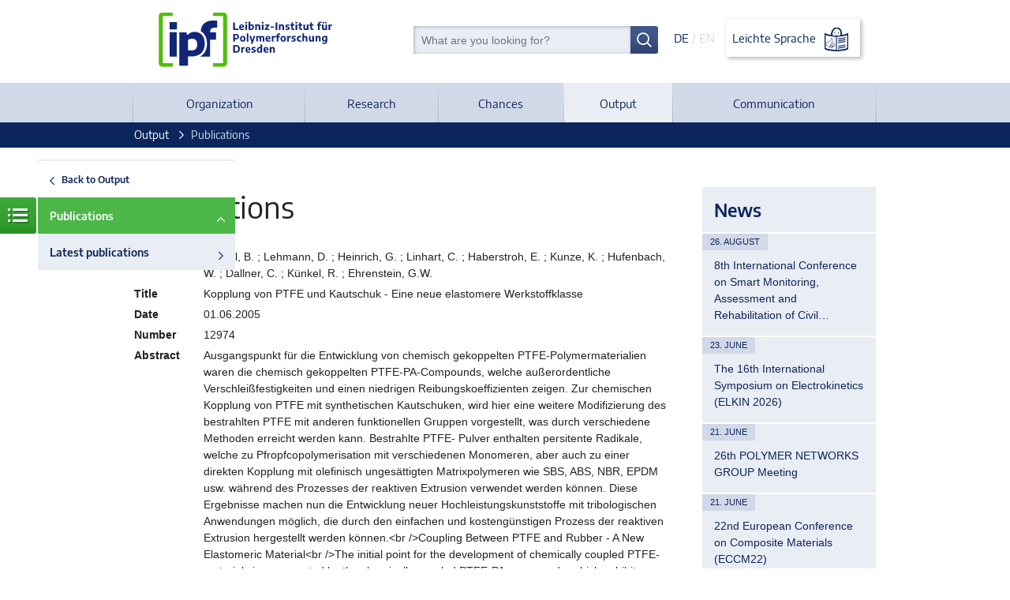

--- FILE ---
content_type: text/html; charset=utf-8
request_url: http://www.ipfdd.de/en/output/publications/?no_cache=1&tx_publicationsextbase_publication%5Bpublication%5D=12974&tx_publicationsextbase_publication%5Baction%5D=show&tx_publicationsextbase_publication%5Bcontroller%5D=Publication&cHash=8e9d03fef4d1c36747da353fef8730ca
body_size: 6585
content:
<!DOCTYPE html>
<!--[if lt IE 7]>      <html class="no-js lt-ie9 lt-ie8 lt-ie7" lang="en"> <![endif]-->
			<!--[if IE 7]>         <html class="no-js lt-ie9 lt-ie8" lang="en"> <![endif]-->
			<!--[if IE 8]>         <html class="no-js lt-ie9" lang="en"> <![endif]-->
			<!--[if gt IE 8]><!--> <html class="no-js" lang="en"> <!--<![endif]-->
<head>

<meta charset="utf-8">
<!-- 
	We ❤ TYPO3

	This website is powered by TYPO3 - inspiring people to share!
	TYPO3 is a free open source Content Management Framework initially created by Kasper Skaarhoj and licensed under GNU/GPL.
	TYPO3 is copyright 1998-2017 of Kasper Skaarhoj. Extensions are copyright of their respective owners.
	Information and contribution at http://typo3.org/
-->




<meta name="generator" content="TYPO3 CMS">










	<meta name="description" lang="en" content="The Leibniz-Institut für Polymerforschung Dresden e. V. (Leibniz Institute of Polymer Research Dresden) is one of the largest polymer research institutions in Germany." />
	<meta name="keywords" lang="en" content="functional polymers, plastic materials, rubber, biomaterials, composites, polymer processing, " />
	<meta name="date" content="2021-12-14" />
	<meta name="viewport" content="width=device-width, initial-scale=1">
	<!--UID:216-->
	<!--URL:/en/output/publications/?no_cache=1-->
	<title>Publications &#124; Leibniz Institute of Polymer Research Dresden</title>	<link rel="shortcut icon" href="/assets/img/favicon.ico" />
	<link rel="apple-touch-icon" href="/assets/img/apple-touch-icon.png">
	<meta name="msapplication-TileColor" content="#001c5d">
	<meta name="msapplication-TileImage" content="/assets/img/windows-tile-icon.png">	<link rel="stylesheet" href="/assets/css/ipfd-website.css?r1639988849">
		<script src="/assets/js/vendor/modernizr.min.js"></script>


</head>
<body>




<header class="header clearfix">
  

<div class="top inner">
  <div class="search-lang">
    <form name="searchbox-meta" class="searchform" action="/en/search/" method="post">
  <input type="hidden" name="tx_indexedsearch[_sections]" value="0" />
  <input type="hidden" name="tx_indexedsearch[pointer]" value="0" />
  <input type="hidden" name="tx_indexedsearch[ext]" value="0" />
  <input type="hidden" name="tx_indexedsearch[lang]" value="0" />

  <input type="text" name="tx_indexedsearch[sword]" id="search" size="30" class="" value="" placeholder="What are you looking for?" />
  <button type="submit" class="btn"><!--Search--></button>
</form>

    <div class="lang">
      
          <a title="Deutsch" href="/de/ergebnisse/publikationen/?no_cache=1">DE</a>
          / <strong>EN</strong>
        
      <a href="/en/projekte/leibniz-institut-fuer-polymerforschung-dresden-ev/" class="language-button">Leichte Sprache <img class="language-icon" src="/assets/img/logo-leichte-sprache.svg" alt="Leibniz Institute of Polymer Research Dresden"></a><h1>Leibniz Institute of Polymer Research Dresden</h1>
    </div>
  </div>
  <div class="logo">
    <a href="/en/home/" class="logo"><img src="/assets/img/logo-ipfdd.svg" alt="Leibniz Institute of Polymer Research Dresden"></a><h1>Leibniz Institute of Polymer Research Dresden</h1>
  </div>
</div>
  

<nav class="nav-main" role="navigation">
  <div class="inner">
    <a class="mobile-nav" title="Zeige Menü" href="/en/home/">Menü</a>
    
      <ul class="menu" aria-haspopup="true">
        
          <li>
            
  
      
          <a href="/en/organization/">Organization</a>
        
    

            
              
                <ul class="submenu">
                  
                  

                  
                    <li>
                      
  
      
          <a href="/en/organization/code-of-conduct/">Code of Conduct</a>
        
    

                    </li>
                  
                    <li>
                      
  
      
          <a href="/en/organization/facts/">Facts</a>
        
    

                    </li>
                  
                    <li>
                      
  
      
          <a href="/en/organization/bodies/">Bodies</a>
        
    

                    </li>
                  
                    <li>
                      
  
      
          <a href="/en/organization/internal-bodies/">Internal Bodies</a>
        
    

                    </li>
                  
                    <li>
                      
  
      
          <a href="/en/organization/association-of-supporters/">Association of Supporters</a>
        
    

                    </li>
                  
                    <li>
                      
  
      
          <a href="/en/organization/history/">History</a>
        
    

                    </li>
                  
                    <li>
                      
  
      
          <a href="/en/organization/organization-chart/">Organization Chart</a>
        
    

                    </li>
                  
                    <li>
                      
  
      
          <a href="/en/organization/locationaddress/">Location/Address</a>
        
    

                    </li>
                  
                </ul>
              
            
          </li>
        
          <li>
            
  
      
          <a href="/en/research/">Research</a>
        
    

            
              
                <ul class="submenu">
                  
                  

                  
                    <li>
                      
  
      
          <a href="/en/research/division-theory-of-polymers/">Division Theory of Polymers</a>
        
    

                    </li>
                  
                    <li>
                      
  
      
          <a href="/en/research/division-macromolecular-chemistry/">Division Macromolecular Chemistry</a>
        
    

                    </li>
                  
                    <li>
                      
  
      
          <a href="/en/research/division-physical-chemistry-and-physics-of-polymers/">Division Physical Chemistry and Physics of Polymers</a>
        
    

                    </li>
                  
                    <li>
                      
  
      
          <a href="/en/research/division-polymer-materials-engineering/">Division Polymer Materials Engineering</a>
        
    

                    </li>
                  
                    <li>
                      
  
      
          <a href="/en/research/division-polymer-biomaterials-science/?no_cache=1">Division Polymer Biomaterials Science</a>
        
    

                    </li>
                  
                    <li>
                      
  
      
          <a href="/en/research/junior-groups/">Junior Groups</a>
        
    

                    </li>
                  
                    <li>
                      
  
      
          <a href="/en/research/tud-young-investigators/">TUD Young Investigators</a>
        
    

                    </li>
                  
                    <li>
                      
  
      
          <a href="/en/research/professorships/">Professorships</a>
        
    

                    </li>
                  
                    <li>
                      
  
      
          <a href="/en/research/ipf-fellows/">IPF Fellows</a>
        
    

                    </li>
                  
                    <li>
                      
  
      
          <a href="/en/research/projects/">Projects</a>
        
    

                    </li>
                  
                    <li>
                      
  
      
          <a href="/en/research/networks/">Networks</a>
        
    

                    </li>
                  
                </ul>
              
            
          </li>
        
          <li>
            
  
      
          <a href="/en/chances/">Chances</a>
        
    

            
              
                <ul class="submenu">
                  
                  

                  
                    <li>
                      
  
      
          <a href="/en/chances/postdocsawardees/">Postdocs/Awardees</a>
        
    

                    </li>
                  
                    <li>
                      
  
      
          <a href="/en/chances/students/">Students</a>
        
    

                    </li>
                  
                    <li>
                      
  
      
          <a href="/en/chances/trainees/">Trainees</a>
        
    

                    </li>
                  
                    <li>
                      
  
      
          <a href="/en/chances/job-offers/?no_cache=1">Job Offers</a>
        
    

                    </li>
                  
                </ul>
              
            
          </li>
        
          <li>
            
  
      
          <!-- active -->
          <strong>
            <a href="/en/output/?no_cache=1">Output</a>
          </strong>
        
    

            
              
                <ul class="submenu">
                  
                  

                  
                    <li>
                      
  
      <!-- current -->
      <strong>
        Publications
      </strong>
    

                    </li>
                  
                    <li>
                      
  
      
          <a href="/en/output/theses/">Theses</a>
        
    

                    </li>
                  
                    <li>
                      
  
      
          <a href="/en/output/annual-reports/">Annual Reports</a>
        
    

                    </li>
                  
                    <li>
                      
  
      
          <a href="/en/organization/organization-chart/science-support-units/grant-and-technology-transfer-management/intellectual-property-rights/">Patents</a>
        
    

                    </li>
                  
                    <li>
                      
  
      
          <a href="/en/output/technology-transfer/">Technology Transfer</a>
        
    

                    </li>
                  
                    <li>
                      
  
      
          <a href="/en/output/spin-offs/">Spin-offs</a>
        
    

                    </li>
                  
                </ul>
              
            
          </li>
        
          <li>
            
  
      
          <a href="/en/communication/">Communication</a>
        
    

            
              
                <ul class="submenu">
                  
                  

                  
                    <li>
                      
  
      
          <a href="/en/communication/news/">News</a>
        
    

                    </li>
                  
                    <li>
                      
  
      
          <a href="/en/communication/media-of-the-ipf/">Media of the IPF</a>
        
    

                    </li>
                  
                    <li>
                      
  
      
          <a href="/en/communication/scientific-meetings/">Scientific Meetings</a>
        
    

                    </li>
                  
                    <li>
                      
  
      
          <a href="/en/communication/dresden-science-night/">Dresden Science Night</a>
        
    

                    </li>
                  
                    <li>
                      
  
      
          <a href="/en/communication/public-relations/">Public Relations</a>
        
    

                    </li>
                  
                </ul>
              
            
          </li>
        
      </ul>
    
  </div>
</nav>


</header>


  



  <section class="breadcrumbs">
    <div class="inner">
      
      
        <ul>
          
            <li>
              
                  <!-- active -->
                  <a href="/en/output/?no_cache=1">Output</a>
                
            </li>
          
            <li>
              
                  <!-- current -->
                  <strong>
                    Publications
                  </strong>
                
            </li>
          
        </ul>
      
    </div>
  </section>


<main role="main" class="content">
  

<a class="subnavi-icon" title="Zeige Untermenü" href="/en/home/">
	Menue
</a>
<div class="subnavi">
	<ul>
		
			<li class="layer-back">
				<a href="/en/output/?no_cache=1">
					Back to Output
				</a>
			</li>
		
		<li>
			<a class="active" href="/en/output/publications/?no_cache=1">Publications</a>
			
				
					<li>
						<a href="/en/output/publications/latest-publications/">Latest publications</a>
					</li>
				
			
		</li>
	</ul>
</div>
  <div class="inner">
    <div class="cols24">
      <div class="col c18of24">
        <!--TYPO3SEARCH_begin-->
        
  <h2 class="csc-firstHeader heading style1">Publications</h2><div class="tx-publications-extbase">
  
  

  <table class="tx-publications-extbase publication-entry">
  
      <tr>
        <th>
          Authors
        </th>
        <td>
          Klüpfel, B. ; Lehmann, D. ; Heinrich, G. ; Linhart, C. ; Haberstroh, E. ; Kunze, K. ; Hufenbach, W. ; Dallner, C. ; Künkel, R. ; Ehrenstein, G.W.
        </td>
      </tr>
    
  <tr>
    <th>
      Title
    </th>
    <td>
      Kopplung von PTFE und Kautschuk - Eine neue elastomere Werkstoffklasse
      
    </td>
  </tr>
  <tr>
    <th>
      Date
    </th>
    <td>
      01.06.2005
    </td>
  </tr>
  <tr>
    <th>
      Number
    </th>
    <td>
      12974
    </td>
  </tr>
  <tr>
    <th>
      Abstract
    </th>
    <td>
      Ausgangspunkt für die Entwicklung von chemisch gekoppelten PTFE-Polymermaterialien waren die chemisch gekoppelten PTFE-PA-Compounds, welche außerordentliche Verschleißfestigkeiten und einen niedrigen Reibungskoeffizienten zeigen. Zur chemischen Kopplung von PTFE mit synthetischen Kautschuken, wird hier eine weitere Modifizierung des bestrahlten PTFE mit anderen funktionellen Gruppen vorgestellt, was durch verschiedene Methoden erreicht werden kann. Bestrahlte PTFE- Pulver enthalten persitente Radikale, welche zu Pfropfcopolymerisation mit verschiedenen Monomeren, aber auch zu einer direkten Kopplung mit olefinisch ungesättigten Matrixpolymeren wie SBS, ABS, NBR, EPDM usw. während des Prozesses der reaktiven Extrusion verwendet werden können. Diese Ergebnisse machen nun die Entwicklung neuer Hochleistungskunststoffe mit tribologischen Anwendungen möglich, die durch den einfachen und kostengünstigen Prozess der reaktiven Extrusion hergestellt werden können.&lt;br /&gt;Coupling Between PTFE and Rubber - A New Elastomeric Material&lt;br /&gt;The initial point for the development of chemically coupled PTFE-materials is represented by the chemically coupled PTFE-PA compounds, which exhibit extraordinary wear resistant values and a low coefficient of friction. For a chemical coupling of PTFE with composition rubber, a further modification of the irradiated PTFE with other functional groups can be achieved using different methods which is presented here. Irradiated PTFE powders possess persistent radicals, which can be used for graft copolymerisation with different monomers as well as for a direct coupling with olefinic unsaturated matrix polymers such as SBS, ABS, NBR, EPDM etc. during the reactive extrusion process. Regarding these results, developments of novel materials for high performance tribological applications can be realised by simple and competitive irradiation and extrusion processes.
    </td>
  </tr>
  
  <tr>
    <th>
      Publisher
    </th>
    <td>
      Kautschuk Gummi Kunststoffe
    </td>
  </tr>
  <tr>
    <th>
      Wikidata<!--Identifier-->
    </th>
    <td>
      <a href="https://www.wikidata.org/wiki/"></a>
    </td>
  </tr>
  
      <tr>
        <th>
          Citation
        </th>
        <td>
          Kautschuk Gummi Kunststoffe 58 (2005) 226-229
        </td>
      </tr>
    
  
    <tr>
      <th>
        DOI
      </th>
      <td>
        <a href="http://www.kgk-rubberpoint.de/article/f819a3d6dcb.html">http://www.kgk-rubberpoint.de/article/f819a3d6dcb.html</a>
      </td>
    </tr>
  
  
      <tr>
        <th>
          Tags
        </th>
        <td>
          
        </td>
      </tr>
    
  
</table>


  <p><a href="/en/output/publications/?no_cache=1&amp;tx_publicationsextbase_publication[action]=list&amp;tx_publicationsextbase_publication[controller]=Publication&amp;cHash=63e86f0e574fa5f324708f7ab048f34e">Back to list</a></p>

</div>

        <!--TYPO3SEARCH_end-->
      </div>
      
        <div class="col c6of24">
            <!-- Sidebar -->
            <aside class="sidebar news">
              
								<h2 class="heading style2 sidehead">News</h2>
								
									<section class="sidenews">
										<span class="newsdate">26. August</span>
										<p class="newstext">
											<a href="/en/communication/news/news-detail/newsitem/2074/" title="8th International Conference on Smart Monitoring, Assessment and Rehabilitation of Civil Structures (SMAR 2026)">8th International Conference on Smart Monitoring, Assessment and Rehabilitation of Civil…</a>
										</p>
									</section>
								
									<section class="sidenews">
										<span class="newsdate">23. June</span>
										<p class="newstext">
											<a href="/en/communication/news/news-detail/newsitem/2086/" title="The 16th International Symposium on Electrokinetics (ELKIN 2026)">The 16th International Symposium on Electrokinetics (ELKIN 2026)</a>
										</p>
									</section>
								
									<section class="sidenews">
										<span class="newsdate">21. June</span>
										<p class="newstext">
											<a href="/en/communication/news/news-detail/newsitem/2075/" title="26th POLYMER NETWORKS GROUP Meeting">26th POLYMER NETWORKS GROUP Meeting </a>
										</p>
									</section>
								
									<section class="sidenews">
										<span class="newsdate">21. June</span>
										<p class="newstext">
											<a href="/en/communication/news/news-detail/newsitem/2104/" title="22nd European Conference on Composite Materials (ECCM22)">22nd European Conference on Composite Materials (ECCM22)</a>
										</p>
									</section>
								
									<section class="sidenews">
										<span class="newsdate">05. February</span>
										<p class="newstext">
											<a href="/en/communication/news/news-detail/newsitem/2122/" title="GUMFERENCE 2026: Advanced Testing of Soft Polymer Materials">GUMFERENCE 2026: Advanced Testing of Soft Polymer Materials</a>
										</p>
									</section>
								
									<section class="sidenews">
										<span class="newsdate">28. January</span>
										<p class="newstext">
											<a href="/en/communication/scientific-meetings/lectures/newsitem/2123/" title="Colloquium: Prof. F. Bombelli, Fluorinated nanoparticles as bioimaging tools and gene delivery agents">Colloquium: Prof. F. Bombelli, Fluorinated nanoparticles as bioimaging tools and gene…</a>
										</p>
									</section>
								
									<section class="sidenews">
										<span class="newsdate">06. January</span>
										<p class="newstext">
											<a href="/en/communication/news/news-detail/newsitem/2121/" title="LASSO: A universal, molecular fishing net for isolation of biomolecules">LASSO: A universal, molecular fishing net for isolation of biomolecules</a>
										</p>
									</section>
								
									<section class="sidenews">
										<span class="newsdate">05. January</span>
										<p class="newstext">
											<a href="/en/communication/news/news-detail/newsitem/2120/" title="Synthetic Hydrogel Platform for Human Epiblast Development Published in Materials Today">Synthetic Hydrogel Platform for Human Epiblast Development Published in Materials Today</a>
										</p>
									</section>
								
									<section class="sidenews">
										<span class="newsdate">05. January</span>
										<p class="newstext">
											<a href="/en/research/division-polymer-biomaterials-science/news/news-detail/newsitem/2116/" title="Review Article on Synthetic Biomolecular Condensates Published in Nature Nanotechnology">Review Article on Synthetic Biomolecular Condensates Published in Nature Nanotechnology</a>
										</p>
									</section>
								
									<section class="sidenews">
										<span class="newsdate">05. January</span>
										<p class="newstext">
											<a href="/en/communication/news/news-detail/newsitem/2115/" title="Watch Now: MBrace Project – Successful Treatment with Stylish Braces">Watch Now: MBrace Project – Successful Treatment with Stylish Braces</a>
										</p>
									</section>
								

            </aside>
        </div>
      
    </div>
  </div>
</main>

<footer class="footer">
  

<div class="inner">
  <ul class="nav-social">
    <li>
      <a href="https://twitter.com/IPFDD" title="Twitter" target="_blank">
        <span class="icon">
          
          <!-- Start of Inline-SVG icon-twitter.svg -->
          <svg xmlns="http://www.w3.org/2000/svg" width="50.954" height="41.408" viewBox="0 0 50.954 41.408" aria-hidden="true" focusable="false">
            <path d="M91.954,217.766a21.2,21.2,0,0,1-6.071,1.592,10.437,10.437,0,0,0,4.578-5.772,20.6,20.6,0,0,1-6.554,2.588,10.273,10.273,0,0,0-7.478-3.284,10.317,10.317,0,0,0-10.337,12.831,29.623,29.623,0,0,1-21.509-10.94,10.579,10.579,0,0,0-1.493,5.275,10.435,10.435,0,0,0,4.677,8.658,10.385,10.385,0,0,1-4.777-1.194v.19a10.321,10.321,0,0,0,8.459,10.06,11.873,11.873,0,0,1-2.877.4h-.009a11.174,11.174,0,0,1-2.09-.2,11.02,11.02,0,0,0,10.052,7.464c-3.7,2.909-9.454,4.279-13.036,4.279a21.277,21.277,0,0,1-2.489-.1,29.588,29.588,0,0,0,15.984,4.677h.04v.008c19.107,0,29.755-15.935,29.755-29.75,0-.452-.069-.96-.1-1.408a21.352,21.352,0,0,0,5.275-5.374ZM81.092,233.62a26.843,26.843,0,0,1-5.007,8.347,24.366,24.366,0,0,1-8.026,6.015,25.8,25.8,0,0,1-10.3,2.327h-.778q-.323,0-.645-.008a19.646,19.646,0,0,0,2.645-1.738,11,11,0,0,0,3.313-7,31.615,31.615,0,0,1-3.583.191,9.9,9.9,0,0,1-4.182-.7,7.9,7.9,0,0,0,4.705-5.773c-2.314.2-7.688-1-9.616-2.531a10.311,10.311,0,0,0,4.913-3.639,18.389,18.389,0,0,1-6.451-5.632A33.579,33.579,0,0,0,65.893,229.7l5.262.211-1.089-4.671-.2-.926a5.425,5.425,0,0,1-.1-.965,6.554,6.554,0,0,1,6.668-6.475,6.244,6.244,0,0,1,3.733,1.274,7.85,7.85,0,0,1,2.636,6.4,26.008,26.008,0,0,1-1.706,9.071Zm0,0" transform="translate(-41 -212.89)" fill="rgba(12,37,93,0.95)"/>
          </svg>
          <!-- End of Inline-SVG -->
        </span>
      </a>
    </li>
    <li>
      <a href="https://www.youtube.com/channel/UCMpr5sB74J6n0sx37GdudCA" title="YouTube" target="_blank">
        <span class="icon">
          
          <!-- Start of Inline-SVG icon-youtube.svg -->
          <svg xmlns="http://www.w3.org/2000/svg" width="49.737" height="35.942" viewBox="0 0 49.737 35.942" aria-hidden="true" focusable="false">
            <path d="M66.865,272.691h-.013c-1.5-.01-14.768-.131-18.527-1.148a7.687,7.687,0,0,1-5.409-5.4c-.984-3.693-.921-10.8-.914-11.37s-.07-7.733.911-11.456l0-.011a7.851,7.851,0,0,1,5.4-5.441l.019-.005c3.716-.977,17.01-1.1,18.514-1.106h.027c1.5.01,14.807.131,18.532,1.149a7.685,7.685,0,0,1,5.4,5.4c1.021,3.726.926,10.909.916,11.516.007.6.067,7.643-.911,11.354l0,.011a7.689,7.689,0,0,1-5.412,5.406l-.011,0c-3.716.976-17.01,1.1-18.514,1.106Zm-20.2-28.382c-.864,3.286-.782,10.363-.781,10.434v.051c-.026,1.963.065,7.646.782,10.338a3.789,3.789,0,0,0,2.667,2.659c2.774.75,13.579.986,17.529,1.014,3.96-.028,14.782-.257,17.535-.978a3.791,3.791,0,0,0,2.662-2.658c.718-2.731.808-8.387.781-10.337,0-.02,0-.041,0-.062.036-1.986-.035-7.736-.778-10.45a.055.055,0,0,1,0-.008,3.792,3.792,0,0,0-2.669-2.664c-2.747-.751-13.57-.986-17.529-1.014-3.957.028-14.768.257-17.53.976a3.9,3.9,0,0,0-2.667,2.7Zm42.27,21.361h0Zm-27.026-3.082V246.851l13.6,7.869Zm0,0" transform="translate(-41.999 -236.749)" fill="rgba(12,37,93,0.95)"/>
          </svg>
          <!-- End of Inline-SVG -->
        </span>
      </a>
    </li>
  </ul>

  <ul class="nav-meta"><li class="sub">
<a href="/en/imprint/" title="Imprint" class="sub">Imprint</a>
</li>
<li>
<a href="/en/imprint/privacy-statement/" title="Privacy Statement">Privacy Statement</a>
</li>
<li>
<a href="/en/imprint/accessibility/" title="Accessibility">Accessibility</a>
</li></ul>

  <div class="logos">
    <a href="http://www.leibniz-gemeinschaft.de" target="_blank"><img src="/assets/img/logo-leibniz.svg" height="74" alt="Logo der Leibniz-Gemeinschaft"></a>
    <a href="/en/research/networks/dresden-concept/"><img src="/assets/img/logo-ddc.svg" height="50" alt="Logo von Dresden concept"></a>
    <a href="/en/organization/internal-bodies/equal-opportunities/berufundfamilie/"><img src="/assets/img/logo-audit-premium-schaerpe.svg" height="70" width="70" alt="Zertifikatslogo"></a>
  </div>
</div>
</footer>
		<script data-main="/assets/js/ipfd-website" src="/assets/js/vendor/require.js"></script>




</body>
</html>